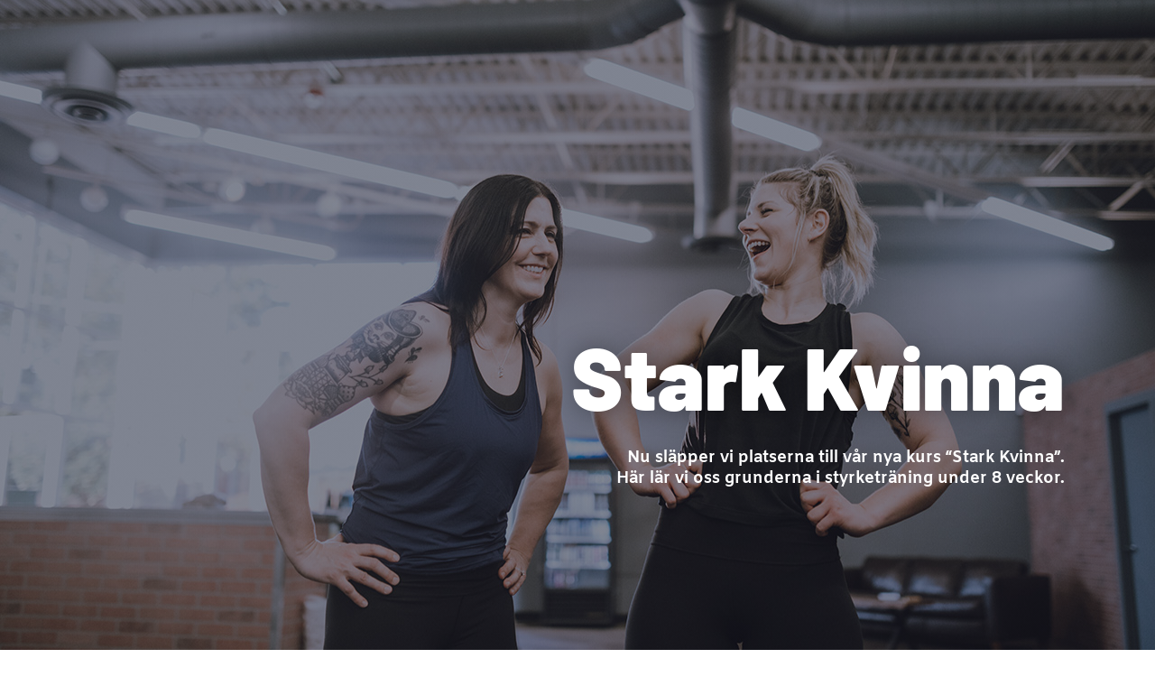

--- FILE ---
content_type: text/css
request_url: https://mittgym.nu/wp-content/et-cache/20503/et-core-unified-deferred-20503.min.css?ver=1767123495
body_size: 4402
content:
div.et_pb_section.et_pb_section_2{background-image:linear-gradient(179deg,#4c4c4c 17%,#000000 50%)!important}.et_pb_section_2{min-height:817px}.et_pb_section_2.et_pb_section{padding-bottom:0px;margin-top:0px;margin-bottom:0px}.et_pb_row_2,body #page-container .et-db #et-boc .et-l .et_pb_row_2.et_pb_row,body.et_pb_pagebuilder_layout.single #page-container #et-boc .et-l .et_pb_row_2.et_pb_row,body.et_pb_pagebuilder_layout.single.et_full_width_page #page-container #et-boc .et-l .et_pb_row_2.et_pb_row{width:90%}.et_pb_text_5.et_pb_text{color:#FFFFFF!important}.et_pb_text_5{line-height:1.4em;font-family:'Amiko',Helvetica,Arial,Lucida,sans-serif;font-weight:600;font-size:18px;line-height:1.4em;padding-right:50px!important;padding-left:50px!important}.et_pb_text_5 h4{font-family:'Barlow',Helvetica,Arial,Lucida,sans-serif;font-weight:300;text-transform:uppercase;font-size:52px;color:#FFFFFF!important;line-height:1.2em}.et_pb_contact_form_0.et_pb_contact_form_container .input,.et_pb_contact_form_0.et_pb_contact_form_container .input::placeholder,.et_pb_contact_form_0.et_pb_contact_form_container .input[type=checkbox]+label,.et_pb_contact_form_0.et_pb_contact_form_container .input[type=radio]+label{font-family:'Amiko',Helvetica,Arial,Lucida,sans-serif;font-weight:600;font-size:16px}.et_pb_contact_form_0.et_pb_contact_form_container .input::-webkit-input-placeholder{font-family:'Amiko',Helvetica,Arial,Lucida,sans-serif;font-weight:600;font-size:16px}.et_pb_contact_form_0.et_pb_contact_form_container .input::-moz-placeholder{font-family:'Amiko',Helvetica,Arial,Lucida,sans-serif;font-weight:600;font-size:16px}.et_pb_contact_form_0.et_pb_contact_form_container .input:-ms-input-placeholder{font-family:'Amiko',Helvetica,Arial,Lucida,sans-serif;font-weight:600;font-size:16px}body #page-container .et_pb_section .et_pb_contact_form_0.et_pb_contact_form_container.et_pb_module .et_pb_button{color:#FFFFFF!important;border-width:0px!important;letter-spacing:1px;font-family:'Barlow',Helvetica,Arial,Lucida,sans-serif!important;font-weight:700!important;text-transform:uppercase!important;background-color:#0db14b!important;padding-top:10px!important;padding-right:35px!important;padding-bottom:10px!important;padding-left:35px!important;margin-top:15px!important}body #page-container .et_pb_section .et_pb_contact_form_0.et_pb_contact_form_container.et_pb_module .et_pb_button:hover{letter-spacing:3px!important}.et_pb_contact_form_0 .et_pb_contact_field .input{padding-top:20px;padding-bottom:20px}.et_pb_contact_form_0.et_pb_contact_form_container.et_pb_module .et_pb_button{transition:letter-spacing 300ms ease 0ms}.et_pb_section_3.et_pb_section{padding-top:0px;padding-bottom:5px}.et_pb_row_3.et_pb_row{padding-top:26px!important;padding-bottom:26px!important;margin-top:-2px!important;margin-right:auto!important;margin-bottom:18px!important;margin-left:auto!important;padding-top:26px;padding-bottom:26px}.et_pb_text_6{line-height:1.5em;font-family:'Quicksand',Helvetica,Arial,Lucida,sans-serif;font-weight:300;font-size:15px;letter-spacing:1px;line-height:1.5em;min-height:77px;padding-bottom:3px!important;margin-top:76px!important}.et_pb_text_6.et_pb_text a{color:#565656!important}.et_pb_text_6 a{font-family:'Roboto',Helvetica,Arial,Lucida,sans-serif;font-weight:300}.et_pb_image_0{padding-top:13px;padding-right:61px;padding-bottom:13px;padding-left:61px;margin-top:15px!important;text-align:center}.et_pb_text_7{line-height:1.5em;font-family:'Quicksand',Helvetica,Arial,Lucida,sans-serif;font-weight:300;font-size:15px;letter-spacing:1px;line-height:1.5em;margin-top:61px!important}@media only screen and (max-width:980px){body #page-container .et_pb_section .et_pb_contact_form_0.et_pb_contact_form_container.et_pb_module .et_pb_button:after{display:inline-block;opacity:0}body #page-container .et_pb_section .et_pb_contact_form_0.et_pb_contact_form_container.et_pb_module .et_pb_button:hover:after{opacity:1}.et_pb_image_0 .et_pb_image_wrap img{width:auto}}@media only screen and (max-width:767px){.et_pb_text_5 h4{font-size:38px}.et_pb_text_5{padding-right:0px!important;padding-left:0px!important}body #page-container .et_pb_section .et_pb_contact_form_0.et_pb_contact_form_container.et_pb_module .et_pb_button:after{display:inline-block;opacity:0}body #page-container .et_pb_section .et_pb_contact_form_0.et_pb_contact_form_container.et_pb_module .et_pb_button:hover:after{opacity:1}.et_pb_text_6{margin-top:0px!important;margin-bottom:-32px!important}.et_pb_image_0 .et_pb_image_wrap img{width:auto}.et_pb_text_7{margin-top:0px!important}}